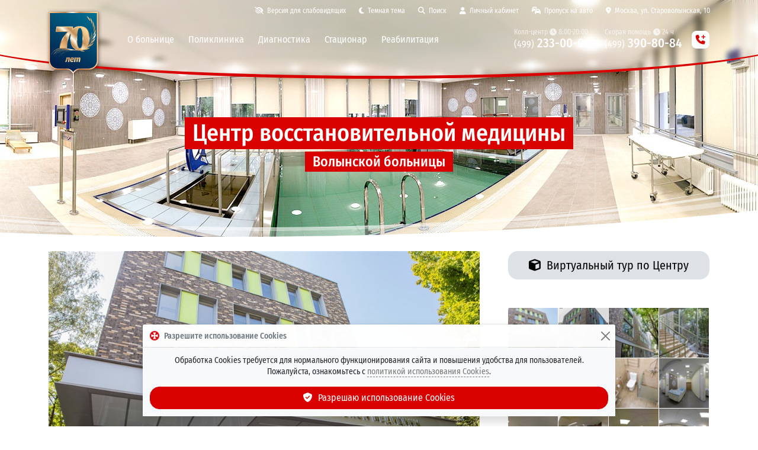

--- FILE ---
content_type: text/html; charset=utf-8
request_url: https://volynka.ru/Centers/Rehabilitation
body_size: 12656
content:
<!DOCTYPE html><html lang=ru class=site--theme-light><head><title>Центр восстановительной медицины Волынской больницы</title><meta charset=utf-8><meta name=viewport content="width=device-width, initial-scale=1"><meta name=apple-itunes-app content="app-id=645420399"><meta name=google-play-app content="app-id=com.volynka.android"><meta http-equiv=X-UA-Compatible content="IE=edge"><meta name=description content="Современные отечественные и зарубежные технологии реабилитации, применение высокотехнологичных методик и роботизированных тренажеров с функцией обратной биологической связи."><link rel=canonical href=https://volynka.ru/Rehabilitation><link rel=apple-touch-icon href=/images/favicon.png><link rel=icon type=image/png href=/images/favicon.png><link rel=stylesheet href="https://volynka.ru/css/bundles/common.min.css?v=Vsk05tsV_gcKAON2wvkltxI47H_9sJjMkkc4RkWz3B8"><link rel=stylesheet href="https://volynka.ru/css/bundles/site.min.css?v=d8LQM1ZrniA3r0rNyMBN2kVGocmYD5diBvlEhf9gWWA"><link rel=stylesheet href="https://volynka.ru/lib/cubeportfolio/css/cubeportfolio.min.css?v=sqAq8Y9A9i6TCmuu3iep0DV8ZjBD-QcmBt0ZCopzm00"><link rel=stylesheet href="https://volynka.ru/css/lib.cubeportfolio.min.css?v=gIh6Cg37_CjVCnwV7xy7iNHEifxaLSKXM2egbzYSYJk"></head><body><header><div class="main-menu main-menu--maximized main-menu--theme-transparent main-menu--backdrop fixed-top"><div class=container><div class="main-menu__topbar d-flex align-items-center justify-content-end"><a href=# onclick="Site.Utils.ToggleAccessibilityMode();return false" class="btn btn-link d-none d-lg-inline" title="Версия для слабовидящих" aria-label="Версия для слабовидящих"><i class="fas fa-low-vision"></i><span>Версия для слабовидящих</span></a> <a href=# onclick="Site.Utils.SetTheme('dark');return false" class="main-menu__theme-link btn btn-link" title="Темная тема"><i class="fas fa-moon"></i><span class="d-none d-md-inline">Темная тема</span></a> <a href=/Search class="btn btn-link"><i class="fas fa-search"></i><span>Поиск</span></a> <a href=/Patient class="_main-menu__patient-link btn btn-link"><i class="fas fa-user"></i><span class="d-inline d-md-none">Пациент</span><span class="d-none d-md-inline">Личный кабинет</span></a> <a href=/Pass/Car class="btn btn-link"><i class="fas fa-cars"></i><span class="d-inline d-md-none">Пропуск</span><span class="d-none d-md-inline">Пропуск на авто</span></a> <a href=/Contacts class="btn btn-link"><i class="fas fa-map-marker-alt"></i><span class="d-inline d-md-none">Адрес</span><span class="d-none d-md-inline">Москва, ул. Староволынская, 10</span></a></div><nav class="navbar navbar-expand-lg align-items-center"> <a href="/" class=main-menu__logo title="ФГБУ Клиническая больница №1 (Волынская)"><div class=main-menu__logo-images><img src=/images/modules/main-menu/logo.svg> <img src=/images/modules/main-menu/logo-70.svg></div></a><div class="main-menu__togglers d-flex align-items-center justify-content-end"><button class=navbar-toggler type=button onclick="location='tel:+74992330000';return false"> <span class="navbar-toggler-icon main-menu__phone-icon"></span> </button> <button class=navbar-toggler type=button data-bs-toggle=collapse data-bs-target=.main-menu__menu> <span class="navbar-toggler-icon main-menu__toggle-icon"></span> </button></div><div class="main-menu__menu collapse navbar-collapse"><div class="d-flex d-lg-none mb-3 justify-content-end"><button class=navbar-toggler type=button data-bs-toggle=collapse data-bs-target=.main-menu__menu> <i class="fas fa-times"></i> </button></div><div class="main-menu__sections navbar-nav me-auto"><div class=main-menu__section><span class=main-menu__section-link>О больнице</span><div class=main-menu__section-content><div class="main-menu__section-title text-center text-lg-start"><a href=/About>ФГБУ &laquo;Клиническая&nbsp;больница&nbsp;№1&raquo; (Волынская) Управления&nbsp;делами Президента&nbsp;РФ</a></div><div class=row><div class="main-menu__section-column col-lg-4"><a href=/About>О больнице</a> <a href=/Contacts><b>Контакты и схема проезда</b></a><hr><a href=/Departments>Отделения Волынской больницы</a> <a href=/Employees>Врачи и специалисты</a> <a href=/Employees/Administration>Администрация</a> <a href=/Equipment>Оборудование и технологии</a><hr><small class=text-v-muted>Специализированные Центры</small> <a href=/Centers/Ambulance><span class=main-menu__ambulance-link><span><i class="fas fa-siren-on"></i> Центр скорой медицинской помощи</span><i class=main-menu__ambulance-siren></i></span></a> <a href=/Centers/Cardio><i class="fas fa-heart-rate"></i> Центр сердечно-сосудистых заболеваний</a> <a href=/Centers/Rehabilitation><i class="fas fa-leaf"></i> Центр восстановительной медицины</a> <a href=/Centers/MensHealth><i class="fas fa-mars"></i> Центр мужского здоровья</a> <a href=/Centers/Sleep><i class="fas fa-bed-alt"></i> Центр медицины сна</a><hr><small class=text-v-muted>Услуги</small> <a href=/Services/Paid>Платные медицинские услуги</a> <a href=/Services/Price><i class="fas fa-coins"></i> Стоимость услуг (прейскурант)</a> <a href=/Services/Quotas>Бесплатные операции по квотам ВМП</a> <a href=/Services/Partners>Страховые компании (ДМС)</a><hr><small class=text-v-muted>Обратная связь</small> <a href=/Opinions/List>Отзывы пациентов</a> <a href=/ChiefComplaint>Отправить отзыв главному врачу</a> <a href=/Forms>Анкеты для пациентов</a></div><div class="main-menu__section-column col-lg-4"><hr class="d-block d-lg-none"><small class=text-v-muted>Онлайн-сервисы</small> <a href=/Patient><i class="fas fa-user"></i> <b>Личный кабинет пациента</b></a> <a href=/OnlineQuestions><i class="fas fa-user-md-chat"></i> <b>Онлайн-запрос на лечение в стационаре</b></a> <a href=/Pass/Car><i class="fas fa-cars"></i> <b>Заказ пропуска на автомобиль</b></a> <a href=/Notifications><i class="fas fa-bell-plus"></i> <b>Уведомления Max &bull; Telegram &bull; Push &bull; Email</b></a><hr><small class=text-v-muted>Полезная информация</small> <a href=/Articles>Статьи и новости</a> <a href=/Videos>Видео <small class=text-v-muted>(технологии, операции, интервью и др.)</small></a> <a href=/Memos>Памятки и полезная информация</a> <a href=/Diagnostics/Preparation>Подготовка к исследованиям</a> <a href=/Diseases>Что мы лечим (справочник заболеваний)</a><hr><small class=text-v-muted>Посмотреть / скачать</small> <a href=https://max.ru/id7729122063_gos target=_blank><i class="fas fa-comment"></i> Наш канал в Max</a> <a href=https://t.me/volynka_vestnik target=_blank><i class="fab fa-telegram"></i> Наш канал в Telegram</a> <a href=/Bulletin><i class="fas fa-newspaper"></i> Вестник Волынской больницы</a> <a href=/Tv><i class="fas fa-tv-retro"></i> Наш телеканал &mdash; прямая трансляция</a> <a href=/Spas><i class="fas fa-video"></i> Онлайн-трансляция из Храма</a> <a href=https://volynka.ru/Tour target=_blank><i class="fas fa-cube"></i> 3D-тур по больнице</a> <a href=/Contests><i class="fas fa-wreath"></i> Творческие конкурсы и выставки</a> <a href=/MobileApps><i class="fas fa-tablet-alt"></i> Мобильное приложение</a> <a href=/Oncology><i class="fas fa-book"></i> Образовательные модули по онкологии</a></div><div class="main-menu__section-column col-lg-4"><div class="mt-3 mt-lg-0 mb-3 text-small d-flex block-with-icon--template-shadow block-with-icon"><div class=flex-shrink-0><i class="block-with-icon__icon fas fa-fw fa-map-marker-alt"></i></div><div class="flex-grow-1 align-self-center"><div class="d-flex flex-column h-100"><h6 class="block-with-icon__title flex-shrink-1">Наш адрес</h6><div class="block-with-icon__content flex-grow-1"><div class="d-grid gap-3"><div><a href=/Contacts>г. Москва, ул. Староволынская, 10</a> <br>м. Славянский бульвар / м. Минская</div><div class="d-grid gap-3 phone-list"><div class="phone-list__group d-grid gap-2"><h6 class="phone-list__group-title m-0">Колл-центр</h6><div class="phone-list__phones d-grid gap-2"><div class=phone-list__phone><a href=tel:+74992330000>8 (499) 233-00-00</a>&nbsp; <span class="phone-list__schedule phone-list__schedule--block text-v-muted"><i class="fas fa-clock"></i> Пн-пт 8:00-20:00; сб-вс 9:00-15:00</span></div></div></div></div></div></div></div></div></div><small class=text-v-muted>Наши промо-сайты</small> <a href=/Promo/Pobeda80><i class="fas fa-wreath-laurel"></i> <b>80 лет Великой Победы!</b></a> <a href=/Promo/MensHealth><i class="fas fa-mars"></i> Центр мужского здоровья</a> <a href=/Promo/Endovascular><i class="fas fa-heart-rate"></i> Центр эндоваскулярной хирургии</a> <a href=/Promo/WeightLossSurgery><i class="fas fa-weight"></i> Хирургия ожирения</a> <a href=/Promo/Retina><i class="fas fa-eye"></i> Лечение заболеваний сетчатки</a><hr><small class=text-v-muted>Официальная информация</small> <a href=/Documents>Официальные документы</a> <a href=/Auctions>Информация о госзакупках и аукционах</a> <a href=/Labours>Охрана труда</a> <a href=/Employees/HonorBoard>Доска почёта</a><hr><small class=text-v-muted>Информация для специалистов</small> <a href=/OnlineConferences><i class="fas fa-projector"></i> <b>Онлайн видеоконференции</b></a> <a href=/Science>Научная работа</a> <a href=/Job>Вакансии</a></div></div></div></div><div class=main-menu__section><span class=main-menu__section-link>Поликлиника</span><div class=main-menu__section-content><div class="main-menu__section-title text-center text-lg-start"><a href=/Poly>Консультативно-диагностический центр</a></div><div class="row mb-lg-3"><div class="main-menu__section-column col-lg-3"><a href=/CheckUp><i class="fas fa-heart-circle-check"></i> <b>Программы Check-Up</b></a><hr><a href=/Poly/Sections/25>Аллерголог-иммунолог</a> <a href=/Poly/Sections/41>Бариатрический хирург</a> <a href=/Poly/Sections/71>Врач ЛФК</a> <a href=/Poly/Sections/1>Гастроэнтеролог</a> <a href=/Poly/Sections/45>Гематолог</a> <a href=/Poly/Sections/2>Гинеколог</a> <a href=/Poly/Sections/3>Дерматовенеролог-трихолог</a> <a href=/Poly/Sections/44>Дневной стационар</a> <a href=/Poly/Sections/4>Кардиолог</a> <a href=/Poly/Sections/30>Клинический фармаколог</a> <a href=/Poly/Sections/37>Колопроктолог</a> <a href=/Poly/Sections/58>Косметолог</a></div><div class="main-menu__section-column col-lg-3"><a href=/Poly/Sections/16>ЛОР</a> <a href=/Poly/Sections/12>Мануальный терапевт</a> <a href=/Poly/Sections/66>Нарколог</a> <a href=/Poly/Sections/5>Невролог</a> <a href=/Poly/Sections/6>Онколог</a> <a href=/Poly/Sections/15>Офтальмолог</a> <a href=/Poly/Sections/43>Пластический хирург</a> <a href=/Poly/Sections/29>Профпатолог</a> <a href=/Poly/Sections/27>Психиатр</a> <a href=/Poly/Sections/67>Пульмонолог</a> <a href=/Poly/Sections/26>Ревматолог</a> <a href=/Poly/Sections/72>Рефлексотерапевт</a> <a href=/Poly/Sections/69>Сердечно-сосудистый хирург</a> <a href=/Poly/Sections/73>Сомнолог</a></div><div class="main-menu__section-column col-lg-3"><a href=/Poly/Sections/50>Стоматолог</a> <a href=/Poly/Sections/8>Терапевт</a> <a href=/Poly/Sections/7>Травматолог-ортопед</a> <a href=/Poly/Sections/68>УЗИ</a> <a href=/Poly/Sections/9>Уролог</a> <a href=/Poly/Sections/51>Физиотерапевт</a> <a href=/Poly/Sections/39>Флеболог (ангиохирург)</a> <a href=/Poly/Sections/34>Фтизиатр</a> <a href=/Poly/Sections/10>Хирург</a> <a href=/Poly/Sections/38>Хирург-аритмолог</a> <a href=/Poly/Sections/35>Хирург-эндокринолог</a> <a href=/Poly/Sections/48>Центр мужского здоровья</a> <a href=/Poly/Sections/70>Челюстно-лицевой хирург</a> <a href=/Poly/Sections/11>Эндокринолог</a></div><div class="main-menu__section-column col-lg-3"><div class="d-grid gap-1 mt-4 mt-xl-0"><a href=/Poly/Reception class="btn btn-brand"><i class="fas fa-calendar-check"></i> Записаться на&nbsp;приём</a> <a href=/CheckUp class="btn btn-brand"><i class="fas fa-heart-circle-check"></i> Записаться на&nbsp;Check-Up</a></div><div class="d-grid gap-3 mt-4"><div class="text-small d-flex block-with-icon--template-shadow block-with-icon"><div class=flex-shrink-0><i class="block-with-icon__icon fas fa-fw fa-phone-square-alt"></i></div><div class="flex-grow-1 align-self-center"><div class="d-flex flex-column h-100"><div class="block-with-icon__content flex-grow-1"><div class="d-grid gap-3 phone-list"><div class="phone-list__group d-grid gap-2"><h6 class="phone-list__group-title m-0">Запись к&nbsp;врачу</h6><div class="phone-list__phones d-grid gap-2"><div class=phone-list__phone><a href=tel:+74992330000>8 (499) 233-00-00</a>&nbsp; <span class="phone-list__schedule phone-list__schedule--block text-v-muted"><i class="fas fa-clock"></i> Пн-пт 8:00-20:00; сб-вс 9:00-15:00</span></div></div></div></div></div></div></div></div><div class="text-small d-flex block-with-icon--template-shadow block-with-icon"><div class=flex-shrink-0><i class="block-with-icon__icon fas fa-fw fa-clock"></i></div><div class="flex-grow-1 align-self-center"><div class="d-flex flex-column h-100"><div class="block-with-icon__content flex-grow-1"><div>График&nbsp;работы поликлиники: <br><b>пн-сб — с 08:00 до 20:00</b> <br><b>вс — с 09:00 до 15:00</b></div><div class="mt-2 text-v-muted">График&nbsp;работы аптечного&nbsp;киоска: <br><b>пн-пт с 8:00 до 20:00</b></div></div></div></div></div></div></div></div></div></div><div class=main-menu__section><span class=main-menu__section-link>Диагностика</span><div class=main-menu__section-content><div class="main-menu__section-title text-center text-lg-start"><a href=/Diagnostics>Все виды диагностических исследований</a></div><div class="row mb-lg-3"><div class="main-menu__section-column col-lg-4"><small class=text-v-muted>Лабораторная диагностика</small> <a href=/Diagnostics/List/44><b>Клинико-диагностическая лаборатория</b> <small class=text-v-muted>(анализы)</small></a> <a href=/Diagnostics/List/47>Патанатомия <small class=text-v-muted>(гистология)</small></a><hr><small class=text-v-muted>Лучевая диагностика</small> <a href=/Diagnostics/List/35><b>Отделение лучевой диагностики</b></a> <a href=/Diagnostics/Details/9>МРТ <small class=text-v-muted>(магнитно-резонансная томография)</small></a> <a href=/Diagnostics/Details/178>МР-маммография</a> <a href=/Diagnostics/Details/12>МР-ангиография</a> <a href=/Diagnostics/Details/10>МСКТ <small class=text-v-muted>(компьютерная томография)</small></a> <a href=/Diagnostics/Details/98>Маммография</a> <a href=/Diagnostics/Details/98>Рентгенография</a> <a href=/Diagnostics/Details/97>Остеоденситометрия</a> <a href=/Diagnostics/Details/53>Сцинтиграфия</a><hr><small class=text-v-muted>Ультразвуковая диагностика</small> <a href=/Diagnostics/List/110><b>Отделение ультразвуковой диагностики</b></a> <a href=/Diagnostics/Details/13>УЗИ <small class=text-v-muted>(желез, сердца, сосудов, тканей и др.)</small></a> <a href=/Diagnostics/Details/229>Гистосканинг</a> <a href=/Diagnostics/Details/219>Соноэластография</a></div><div class="main-menu__section-column col-lg-5"><hr class="d-block d-lg-none"><small class=text-v-muted>Функциональная диагностика</small> <a href=/Diagnostics/List/31><b>Отделение функциональной диагностики</b></a> <a href="/Diagnostics/List/31#Исследования сердечно-сосудистой системы">Сердечно-сосудистая система <small class=text-v-muted>(ЭКГ, ЭХОКГ, ЧПЭС и др.)</small></a> <a href="/Diagnostics/List/31#Исследования дыхательной системы">Дыхательная система <small class=text-v-muted>(спирография, бодиплетизмография и др.)</small></a> <a href="/Diagnostics/List/31#Исследования нервной системы">Нервная система <small class=text-v-muted>(ЭМГ, ЭЭГ, НЭК и др.)</small></a><hr><small class=text-v-muted>Эндоскопическая диагностика</small> <a href=/Diagnostics/List/38><b>Эндоскопическое отделение</b></a> <a href=/Diagnostics/Details/38>Бронхоскопия</a> <a href=/Diagnostics/Details/37>Колоноскопия</a> <a href=/Diagnostics/Details/36>ЭГДС</a> <a href=/Diagnostics/Details/39>ЭРХПГ</a><hr><small class=text-v-muted>Диагностика нарушений сна</small> <a href=/Diagnostics/List/183><b>Сомнологический центр</b></a> <a href=/Diagnostics/Details/285>Полисомнография</a> <a href=/Diagnostics/Details/119>Кардио-респираторный мониторинг</a> <a href=/Diagnostics/Details/102>Пульсоксиметрия</a> <a href=/Diagnostics/Details/297>Множественный тест латенции ко сну</a> <a href=/Diagnostics/Details/298>Исследование по протоколу Split Night</a></div><div class="main-menu__section-column col-lg-3"><div class="d-grid gap-3 mt-1"><div class="text-small d-flex block-with-icon--template-shadow block-with-icon"><div class=flex-shrink-0><i class="block-with-icon__icon fas fa-fw fa-phone-square-alt"></i></div><div class="flex-grow-1 align-self-center"><div class="d-flex flex-column h-100"><div class="block-with-icon__content flex-grow-1"><div class="d-grid gap-3 phone-list"><div class="phone-list__group d-grid gap-2"><h6 class="phone-list__group-title m-0">Запись на&nbsp;исследования</h6><div class="phone-list__phones d-grid gap-2"><div class=phone-list__phone><a href=tel:+74992330000>8 (499) 233-00-00</a>&nbsp; <span class="phone-list__schedule phone-list__schedule--block text-v-muted"><i class="fas fa-clock"></i> Пн-пт 8:00-20:00; сб-вс 9:00-15:00</span></div></div></div></div></div></div></div></div><div class="text-small d-flex block-with-icon--template-shadow block-with-icon"><div class=flex-shrink-0><i class="block-with-icon__icon fas fa-fw fa-calendar-check"></i></div><div class="flex-grow-1 align-self-center"><div class="d-flex flex-column h-100"><div class="block-with-icon__content flex-grow-1"><h6>Онлайн-запись на&nbsp;сопутствующие услуги</h6><div class=main-menu__related-links><a href="/Poly/Reception?addDiagnosticId=268">Сдать анализы/кровь</a> <a href="/Poly/Reception?addDiagnosticId=270">Получить результаты исследований</a> <a href="/Poly/Reception?addDiagnosticId=269">Снять электрокардиограмму (ЭКГ)</a> <a href="/Poly/Reception?addDiagnosticId=271">Сделать инъекцию</a></div></div></div></div></div></div><a href=/Diagnostics/Preparation>Подготовка к исследованиям</a><hr><small class="text-v-muted mt-1">Другие виды исследований</small> <a href=/Diagnostics/List/40>ЛОР <small class=text-v-muted>(ухо, горло, нос)</small></a> <a href=/Diagnostics/List/34>Урология <small class=text-v-muted>(мочеполовая система)</small></a> <a href=/Centers/MensHealth>Центр мужского здоровья</a> <a href=/Diagnostics/List/20>Эндоваскулярная диагностика</a> <a href=/CheckUp><i class="fas fa-heart-circle-check"></i> <b>Программы Check-Up</b></a></div></div></div></div><div class=main-menu__section><span class=main-menu__section-link>Стационар</span><div class=main-menu__section-content><div class="row mb-lg-3"><div class="main-menu__section-column col-lg-4"><div class="main-menu__section-title text-center text-lg-start"><a href=/Hospital#category-1>Отделения хирургического&nbsp;профиля</a></div><a href=/Departments/Details/12>Абдоминальная и торакальная хирургия</a> <a href=/Departments/Details/33>Анестезиология и реанимация</a> <a href=/Departments/Details/17>Гинекология</a> <a href=/Departments/Details/40>ЛОР и челюстно-лицевая хирургия</a> <a href=/Departments/Details/2>Нейрохирургия</a> <a href=/Departments/Details/90>Онкология</a> <a href=/Departments/Details/86>Офтальмохирургия</a> <a href=/Departments/Details/88>Реконструктивно-пластическая хирургия</a> <a href=/Departments/Details/20>Рентгенохирургия</a> <a href=/Departments/Details/22>Стоматология</a> <a href=/Departments/Details/15>Сосудистая и эндокринная хирургия</a> <a href=/Departments/Details/25>Травматология и ортопедия</a> <a href=/Departments/Details/113>Травматология и реабилитация</a> <a href=/Departments/Details/34>Урология</a> <a href=/Departments/Details/49>Хирургические инфекции</a> <a href=/Departments/Details/38>Эндоскопия</a></div><div class="main-menu__section-column col-lg-4"><div class="main-menu__section-title text-center text-lg-start"><a href=/Hospital#category-2>Отделения терапевтического&nbsp;профиля</a></div><a href=/Departments/Details/8>Неврология</a> <a href=/Departments/Details/37>Неврология ОНМК <small class=text-v-muted>(инсульты и др.)</small></a> <a href=/Departments/Details/114>Неврологическая реабилитация</a><hr><a href=/Departments/Details/26>1-я кардиология</a> <a href=/Departments/Details/153>2-я кардиология</a> <a href=/Departments/Details/29>Кардиореанимация <small class=text-v-muted>(острые состояния)</small></a><hr><a href=/Departments/Details/179>1-я терапия</a> <a href=/Departments/Details/180>2-я терапия</a> <a href=/Departments/Details/183>Сомнология</a> <a href=/Departments/Details/32>Детоксикация <small class=text-v-muted>(диализ, плазмаферез и др.)</small></a> <a href=/Departments/Details/39>Физиотерапия и ЛФК</a><hr><a href=/Departments/Details/42>Стационарное отделение СМП</a></div><div class="main-menu__section-column col-lg-4"><div class="d-grid gap-3 mt-3 mt-xl-5"><div class="text-small d-flex block-with-icon--template-shadow block-with-icon"><div class=flex-shrink-0><i class="block-with-icon__icon fas fa-fw fa-siren-on"></i></div><div class="flex-grow-1 align-self-center"><div class="d-flex flex-column h-100"><div class="block-with-icon__content flex-grow-1"><h6><a href=/Centers/Ambulance>Скорая <span class="d-lg-none d-xl-inline">медицинская</span> помощь</a></h6><div class=mb-2>Оказание медицинской помощи на&nbsp;дому, плановая и&nbsp;экстренная госпитализация, межбольничные перевозки, доставка выписанных пациентов домой.</div><div class="d-grid gap-3 phone-list"><div class="phone-list__group d-grid gap-2"><div class="phone-list__phones d-grid gap-2"><div class=phone-list__phone><a href=tel:+74993908084>8 (499) 390-80-84</a>&nbsp; <span class="phone-list__schedule phone-list__schedule--inline text-v-muted"><i class="fas fa-clock"></i> 24 часа</span></div><div class=phone-list__phone><a href=tel:+74954410000>8 (495) 441-00-00</a>&nbsp; <span class="phone-list__schedule phone-list__schedule--inline text-v-muted"><i class="fas fa-clock"></i> 24 часа</span></div></div></div></div></div></div></div></div><div class="text-small d-flex block-with-icon--template-shadow block-with-icon"><div class=flex-shrink-0><i class="block-with-icon__icon fas fa-fw fa-hospital-alt"></i></div><div class="flex-grow-1 align-self-center"><div class="d-flex flex-column h-100"><div class="block-with-icon__content flex-grow-1"><h6>Госпитализация</h6><div class=mb-2>Организация плановой госпитализации в&nbsp;стационар.</div><div class="d-grid gap-3 phone-list"><div class="phone-list__group d-grid gap-2"><div class="phone-list__phones d-grid gap-2"><div class=phone-list__phone><a href=tel:+74952310000>8 (495) 231-00-00</a>&nbsp; <span class="phone-list__schedule phone-list__schedule--inline text-v-muted"><i class="fas fa-clock"></i> 24 часа</span></div><div class=phone-list__phone><a href=tel:+74954426757>8 (495) 442-67-57</a>&nbsp; <span class="phone-list__schedule phone-list__schedule--inline text-v-muted"><i class="fas fa-clock"></i> Пн-пт 8:30-17:00</span></div></div></div></div></div></div></div></div><div class="text-small d-flex block-with-icon--template-shadow block-with-icon"><div class=flex-shrink-0><i class="block-with-icon__icon fas fa-fw fa-user-md-chat"></i></div><div class="flex-grow-1 align-self-center"><div class="d-flex flex-column h-100"><div class="block-with-icon__content flex-grow-1"><h6><a href=/OnlineQuestions>Онлайн-запрос на&nbsp;лечение в&nbsp;стационаре</a></h6><div>Быстрый способ получить предварительное решение о&nbsp;возможности стационарного лечения.</div></div></div></div></div></div></div></div></div></div><div class=main-menu__section><span class=main-menu__section-link>Реабилитация</span><div class=main-menu__section-content><div class="main-menu__section-title text-center text-lg-start"><a href=/Centers/Rehabilitation>Центр восстановительной медицины</a></div><div class="row mb-lg-3"><div class="main-menu__section-column col-lg-4"><small class=text-v-muted>Реабилитационные отделения</small> <a href=/Departments/Details/114>Неврологической реабилитации</a> <a href=/Departments/Details/113>Травматологической реабилитации</a> <a href=/Departments/Details/8>Неврологическое</a> <a href=/Departments/Details/26>1-е кардиологическое</a> <a href=/Departments/Details/153>2-е кардиологическое</a> <a href=/Departments/Details/39>Физиотерапевтическое и ЛФК</a></div><div class="main-menu__section-column col-lg-4"><small class=text-v-muted>Технологии</small> <a href=/Equipment/Details/371>Бассейн для гидрокинезотерапии</a> <a href=/Equipment/Details/372>SPA-капсула</a> <a href=/Equipment/Details/373>Лечебные ванны</a> <a href=/Equipment/List/39#section-136>Залы роботизированной терапии</a></div><div class="main-menu__section-column col-lg-4"><div data-bs-ride=carousel class="carousel slide mb-3"><div class=carousel-inner role=listbox><div class="carousel-item active"><img src=/images/modules/main-menu/rehabilitation-carousel-1.jpg class=img-fluid></div><div class=carousel-item><img src=/images/modules/main-menu/rehabilitation-carousel-2.jpg class=img-fluid></div><div class=carousel-item><img src=/images/modules/main-menu/rehabilitation-carousel-3.jpg class=img-fluid></div></div></div><a href="https://volynka.ru/Tour?startScene=pano6291" target=_blank>3D-тур по Центру &nbsp;<i class="fas fa-external-link"></i></a></div></div></div></div></div><hr class=d-lg-none style=color:white><div class="main-menu__phones row align-items-center justify-content-end"><div class="main-menu__phone col-12 col-lg-auto my-1 my-lg-0 text-center text-lg-start"><span class=main-menu__phone-title>Колл-центр <i class="fas fa-clock"></i> 8:00-20:00</span> <br><a href=tel:+74992330000 class=main-menu__phone-number title="Пн-пт 8:00-20:00; сб-вс 9:00-15:00"><span class=prefix>(499)</span> 233-00-00</a></div><div class="main-menu__phone col-12 col-lg-auto my-1 my-lg-0 text-center text-lg-start"><span class=main-menu__phone-title>Скорая помощь <i class="fas fa-clock"></i> 24 ч</span> <br><a href=tel:+74993908084 class=main-menu__phone-number title="Круглосуточно, без выходных"><span class=prefix>(499)</span> 390-80-84</a></div><div class="main-menu__phone col-12 col-lg-auto my-1 my-lg-0 d-md-none text-center text-lg-start"><span class=main-menu__phone-title>Скорая помощь <i class="fas fa-clock"></i> 24 ч</span> <br><a href=tel:+74954410000 class=main-menu__phone-number title="Круглосуточно, без выходных"><span class=prefix>(495)</span> 441-00-00</a></div><div class="main-menu__phone col-12 col-lg-auto my-1 my-lg-0 d-lg-none d-xl-none d-xxl-block text-center text-lg-start"><span class=main-menu__phone-title>Платная госпитализация <i class="fas fa-clock"></i> 24 ч</span> <br><a href=tel:+74952310000 class=main-menu__phone-number title="Круглосуточно, без выходных"><span class=prefix>(495)</span> 231-00-00</a></div><div class="main-menu__phone col-12 col-lg-auto my-1 my-lg-0 d-md-none text-center text-lg-start"><span class=main-menu__phone-title>Платная госпитализация <i class="fas fa-clock"></i> 8:30-17:00</span> <br><a href=tel:+74954426757 class=main-menu__phone-number title="Пн-пт 8:30-17:00"><span class=prefix>(495)</span> 442-67-57</a></div></div><div class="d-none d-lg-block ms-3"><div class=main-menu__phones-more><i class="fas fa-phone-plus"></i></div></div></div></nav></div></div><div class="page-header page-header--layout-backgroundImage"><div class=page-header__content><div class=container><div class=page-header__title-wrapper><div class=page-header__title-container><h1 class=page-header__parallax--1><span>Центр восстановительной медицины</span></h1><br><h4 class=page-header__parallax--2><span>Волынской больницы</span></h4></div></div></div></div><div class="page-header__bg-line page-header__bg-line--1"></div><div class="page-header__bg-line page-header__bg-line--2"></div><div class="page-header__bg-line page-header__bg-line--3"></div><div class=page-header__bg style=background-image:url(/images/pages/rehabilitation/index/cover.jpg)></div></div></header><div class="container mt-4"><div class="row gx-lg-5 gy-3"><div id=content class=col-lg-8><div id=rehabilitation-index><img class="mb-4 img-fluid main-image" src="/_r/i/1/1/f/f/9/articles_3036.jpg?width=1000&amp;height=600&amp;rmode=Max"><div class=block-html><p>Реабилитационное направление ФГБУ &laquo;Клиническая больница №1&raquo; (Волынская) развивается более 20 лет и опирается на комплексные стратегии диагностики и восстановительного лечения, позволяющие провести наиболее полное обследование пациента и предложить строго индивидуальную программу реабилитации с постоянным контролем ее эффективности.</p><p>В работу больницы интегрированы современные отечественные и зарубежные технологии реабилитации, позволяющие в максимально короткие сроки и с оптимальным клиническим эффектом проводить лечение большого спектра заболеваний.</p><p>Сочетание традиционных и высокотехнологичных методик реабилитации, применение роботизированных тренажеров с функцией обратной биологической связи позволяет качественно улучшить восстановительный процесс.</p><h3>Новый центр восстановительной медицины</h3><p>Это комплекс инновационных технологий, объединяющий стационарные отделения на 50 коек и лечебно-диагностические кабинеты. Центр восстановительной медицины ориентирован на широкое применение методов конверсионной физиотерапии и достижений космической медицины, лечебной физкультуры и бальнеологии (рапа, лечебный бассейн с изменяемой глубиной, подводные тренажеры, локомат).</p><p>Замкнутый цикл лечения и реабилитации, в том числе с применением высокотехнологичных аппаратных методик, направлен на восстановление больных с нарушением мозгового кровообращения, длительными обострениями дорсопатии, после нейрохирургических операций, а также пациентов травматолого-ортопедического и кардиологического профилей.</p><h3>Реабилитация широкого спектра заболеваний:</h3><ul><li>Расстройства центральной и&nbsp;периферической нервной системы, в&nbsp;т.ч.&nbsp;мозговой&nbsp;инсульт;</li><li>Заболевания позвоночника, включая грыжи межпозвонковых дисков и&nbsp;их осложнения, а&nbsp;также последствия операционных вмешательств на&nbsp;позвоночнике;</li><li>Последствия черепно-мозговых травм и&nbsp;операций на&nbsp;головном&nbsp;мозге;</li><li>Сердечно-сосудистые заболевания, в&nbsp;т.ч.&nbsp;инфаркт миокарда и&nbsp;нарушения сердечного&nbsp;ритма;</li><li>Заболевания суставов;</li><li>Болезни репродуктивных органов.</li></ul><h3>Современные стратегии реабилитации в Волынской больнице &mdash; это экспресс-диагностика и ранняя реабилитация</h3><ul><li>медикаментозная терапия;</li><li>роботизированые технологии лечебной гимнастики и механотерапии;</li><li>современные методы конверсионной физиотерапии и космической медицины;</li><li>методы рациональной и суггестивной психологии;</li><li>методы бытовой адаптации;</li><li>методы социальной адаптации.</li></ul><p>Проводится комплексная система мер, направленная на:</p><ul><li>улучшение качества жизни пациента;</li><li>восстановление нарушенных в результате болезни функций человеческого организма;</li><li>приспособления к самообслуживанию в соответствии с новыми, возникшими в результате заболевания, условиями жизни.</li></ul><p>Реабилитационные мероприятия на уровне европейских стандартов на самом современном оборудовании начинаются уже на ранней острой стадии заболевания и продолжаются в восстановительный период, во время которого на первый план выходят немедикаментозные методы коррекции функционального дефицита.</p><h3>Лучшие специалисты и новейшие технологии</h3><p>В Волынской больнице собраны настоящие энтузиасты своего дела. Постоянное повышение своего мастерства в ведущих клиниках России и за рубежом, научные изыскания и внедрение инноваций, участие в специализированных конференциях и конгрессах позволяют поддерживать высокую профессиональную квалификацию на уровне международных стандартов.</p><p>В работу Волынской больницы интегрированы современные отечественные и зарубежные технологии реабилитации, позволяющие в максимально короткие сроки и с оптимальным клиническим эффектом проводить лечение самых различных заболеваний. Сочетание традиционных и высокотехнологичных методик реабилитации, роботизированных тренажеров с функцией обратной биологической связи позволяет качественно улучшить реабилитационный процесс. Проводится постоянная работа по расширению применяемых реабилитационных мероприятий.</p></div></div></div><div class=col-lg-4><div class="d-grid gap-5"><div class=d-grid><a href="https://volynka.ru/Tour?startScene=pano6291" target=_blank class="btn btn-secondary btn-lg"><i class="fas fa-cube"></i> Виртуальный тур по Центру</a></div><div style=min-width:80px class=image-gallery><div class="image-gallery__list image-gallery__list--template-grid"><div class="image-gallery__item cbp-item"><a class="cbp-caption cbp-lightbox" data-title="" href="/_r/i/1/1/f/f/9/articles_3036.jpg?width=1200&amp;height=1200&amp;rmode=Max"><div class=cbp-caption-defaultWrap><img src="/_r/i/1/1/f/f/9/articles_3036.jpg?width=80&amp;height=80&amp;rmode=Crop"></img></div></a></div><div class="image-gallery__item cbp-item"><a class="cbp-caption cbp-lightbox" data-title="" href="/_r/i/c/3/6/c/1/articles_3042.jpg?width=1200&amp;height=1200&amp;rmode=Max"><div class=cbp-caption-defaultWrap><img src="/_r/i/c/3/6/c/1/articles_3042.jpg?width=80&amp;height=80&amp;rmode=Crop"></img></div></a></div><div class="image-gallery__item cbp-item"><a class="cbp-caption cbp-lightbox" data-title="" href="/_r/i/f/f/5/3/0/articles_3037.jpg?width=1200&amp;height=1200&amp;rmode=Max"><div class=cbp-caption-defaultWrap><img src="/_r/i/f/f/5/3/0/articles_3037.jpg?width=80&amp;height=80&amp;rmode=Crop"></img></div></a></div><div class="image-gallery__item cbp-item"><a class="cbp-caption cbp-lightbox" data-title="" href="/_r/i/1/5/4/1/8/articles_3038.jpg?width=1200&amp;height=1200&amp;rmode=Max"><div class=cbp-caption-defaultWrap><img src="/_r/i/1/5/4/1/8/articles_3038.jpg?width=80&amp;height=80&amp;rmode=Crop"></img></div></a></div><div class="image-gallery__item cbp-item"><a class="cbp-caption cbp-lightbox" data-title="" href="/_r/i/e/9/3/e/2/articles_3041.jpg?width=1200&amp;height=1200&amp;rmode=Max"><div class=cbp-caption-defaultWrap><img src="/_r/i/e/9/3/e/2/articles_3041.jpg?width=80&amp;height=80&amp;rmode=Crop"></img></div></a></div><div class="image-gallery__item cbp-item"><a class="cbp-caption cbp-lightbox" data-title="" href="/_r/i/9/4/8/a/f/articles_3040.jpg?width=1200&amp;height=1200&amp;rmode=Max"><div class=cbp-caption-defaultWrap><img src="/_r/i/9/4/8/a/f/articles_3040.jpg?width=80&amp;height=80&amp;rmode=Crop"></img></div></a></div><div class="image-gallery__item cbp-item"><a class="cbp-caption cbp-lightbox" data-title="" href="/_r/i/e/a/8/e/3/articles_3039.jpg?width=1200&amp;height=1200&amp;rmode=Max"><div class=cbp-caption-defaultWrap><img src="/_r/i/e/a/8/e/3/articles_3039.jpg?width=80&amp;height=80&amp;rmode=Crop"></img></div></a></div><div class="image-gallery__item cbp-item"><a class="cbp-caption cbp-lightbox" data-title="" href="/_r/i/7/9/1/3/c/articles_3043.jpg?width=1200&amp;height=1200&amp;rmode=Max"><div class=cbp-caption-defaultWrap><img src="/_r/i/7/9/1/3/c/articles_3043.jpg?width=80&amp;height=80&amp;rmode=Crop"></img></div></a></div><div class="image-gallery__item cbp-item"><a class="cbp-caption cbp-lightbox" data-title="" href="/_r/i/f/f/a/a/2/articles_3044.jpg?width=1200&amp;height=1200&amp;rmode=Max"><div class=cbp-caption-defaultWrap><img src="/_r/i/f/f/a/a/2/articles_3044.jpg?width=80&amp;height=80&amp;rmode=Crop"></img></div></a></div><div class="image-gallery__item cbp-item"><a class="cbp-caption cbp-lightbox" data-title="" href="/_r/i/4/7/a/b/6/articles_3045.jpg?width=1200&amp;height=1200&amp;rmode=Max"><div class=cbp-caption-defaultWrap><img src="/_r/i/4/7/a/b/6/articles_3045.jpg?width=80&amp;height=80&amp;rmode=Crop"></img></div></a></div><div class="image-gallery__item cbp-item"><a class="cbp-caption cbp-lightbox" data-title="" href="/_r/i/6/9/a/7/4/articles_3046.jpg?width=1200&amp;height=1200&amp;rmode=Max"><div class=cbp-caption-defaultWrap><img src="/_r/i/6/9/a/7/4/articles_3046.jpg?width=80&amp;height=80&amp;rmode=Crop"></img></div></a></div><div class="image-gallery__item cbp-item"><a class="cbp-caption cbp-lightbox" data-title="" href="/_r/i/7/7/e/c/5/articles_3047.jpg?width=1200&amp;height=1200&amp;rmode=Max"><div class=cbp-caption-defaultWrap><img src="/_r/i/7/7/e/c/5/articles_3047.jpg?width=80&amp;height=80&amp;rmode=Crop"></img></div></a></div><div class="image-gallery__item cbp-item"><a class="cbp-caption cbp-lightbox" data-title="" href="/_r/i/4/5/d/e/8/articles_3048.jpg?width=1200&amp;height=1200&amp;rmode=Max"><div class=cbp-caption-defaultWrap><img src="/_r/i/4/5/d/e/8/articles_3048.jpg?width=80&amp;height=80&amp;rmode=Crop"></img></div></a></div><div class="image-gallery__item cbp-item"><a class="cbp-caption cbp-lightbox" data-title="" href="/_r/i/3/1/0/f/e/articles_3049.jpg?width=1200&amp;height=1200&amp;rmode=Max"><div class=cbp-caption-defaultWrap><img src="/_r/i/3/1/0/f/e/articles_3049.jpg?width=80&amp;height=80&amp;rmode=Crop"></img></div></a></div><div class="image-gallery__item cbp-item"><a class="cbp-caption cbp-lightbox" data-title="" href="/_r/i/3/3/0/7/6/articles_3050.jpg?width=1200&amp;height=1200&amp;rmode=Max"><div class=cbp-caption-defaultWrap><img src="/_r/i/3/3/0/7/6/articles_3050.jpg?width=80&amp;height=80&amp;rmode=Crop"></img></div></a></div><div class="image-gallery__item cbp-item"><a class="cbp-caption cbp-lightbox" data-title="" href="/_r/i/8/2/2/a/d/articles_3051.jpg?width=1200&amp;height=1200&amp;rmode=Max"><div class=cbp-caption-defaultWrap><img src="/_r/i/8/2/2/a/d/articles_3051.jpg?width=80&amp;height=80&amp;rmode=Crop"></img></div></a></div><div class="image-gallery__item cbp-item"><a class="cbp-caption cbp-lightbox" data-title="" href="/_r/i/4/b/2/4/2/articles_3052.jpg?width=1200&amp;height=1200&amp;rmode=Max"><div class=cbp-caption-defaultWrap><img src="/_r/i/4/b/2/4/2/articles_3052.jpg?width=80&amp;height=80&amp;rmode=Crop"></img></div></a></div><div class="image-gallery__item cbp-item"><a class="cbp-caption cbp-lightbox" data-title="" href="/_r/i/b/5/d/4/a/articles_3053.jpg?width=1200&amp;height=1200&amp;rmode=Max"><div class=cbp-caption-defaultWrap><img src="/_r/i/b/5/d/4/a/articles_3053.jpg?width=80&amp;height=80&amp;rmode=Crop"></img></div></a></div></div></div><div class="d-flex block-with-icon--template-shadow block-with-icon"><div class=flex-shrink-0><i class="block-with-icon__icon fas fa-fw fa-hospital"></i></div><div class="flex-grow-1 align-self-center"><div class="d-flex flex-column h-100"><div class="block-with-icon__content flex-grow-1"><div class=extra-container><h5 class="extra-container__title mb-3">Профильные отделения</h5><div class="extra-container__subtitle text-small text-v-muted mb-3">Реабилитационные мероприятия проводятся&nbsp;в&nbsp;следующих отделениях:</div><div class="entity-list--list-template-list entity-list--item-template-imageBullet entity-list"><div class="d-grid gap-3"><div class="entity-list__item align-items-center d-flex"><div class=flex-shrink-0><a href=/Departments/Details/26><img src="/_r/i/8/6/c/1/1/c3d718ab.jpg?width=40&amp;height=40&amp;rmode=Crop" class="image entity-list__item-image rounded-circle" alt="1-е кардиологическое отделение" style=width:40px;height:40px></img></a></div><div class="flex-grow-1 ms-3"><a class=entity-list__item-title href=/Departments/Details/26>1-е кардиологическое отделение</a></div></div><div class="entity-list__item align-items-center d-flex"><div class=flex-shrink-0><a href=/Departments/Details/8><img src="/_r/i/c/6/c/6/e/departments_184.jpg?width=40&amp;height=40&amp;rmode=Crop" class="image entity-list__item-image rounded-circle" alt="Неврологическое отделение" style=width:40px;height:40px></img></a></div><div class="flex-grow-1 ms-3"><a class=entity-list__item-title href=/Departments/Details/8>Неврологическое отделение</a></div></div><div class="entity-list__item align-items-center d-flex"><div class=flex-shrink-0><a href=/Departments/Details/114><img src="/_r/i/1/f/b/5/5/f3ba73ed.jpg?width=40&amp;height=40&amp;rmode=Crop" class="image entity-list__item-image rounded-circle" alt="Неврологическое отделение с палатами реабилитации больных с нарушением функции центральной нервной системы" style=width:40px;height:40px></img></a></div><div class="flex-grow-1 ms-3"><a class=entity-list__item-title href=/Departments/Details/114>Неврологическое отделение с палатами реабилитации больных с нарушением функции центральной нервной системы</a></div></div><div class="entity-list__item align-items-center d-flex"><div class=flex-shrink-0><a href=/Departments/Details/113><img src="/_r/i/d/6/e/f/9/departments_690.jpg?width=40&amp;height=40&amp;rmode=Crop" class="image entity-list__item-image rounded-circle" alt="Отделение травматологии и ортопедии с палатами медицинской реабилитации пациентов с нарушением функции периферической нервной системы и опорно-двигательного аппарата" style=width:40px;height:40px></img></a></div><div class="flex-grow-1 ms-3"><a class=entity-list__item-title href=/Departments/Details/113>Отделение травматологии и ортопедии с палатами медицинской реабилитации пациентов с нарушением функции периферической нервной системы и опорно-двигательного аппарата</a></div></div><div class="entity-list__item align-items-center d-flex"><div class=flex-shrink-0><a href=/Departments/Details/39><img src="/_r/i/2/e/0/4/1/ky1szpds.jpg?width=40&amp;height=40&amp;rmode=Crop" class="image entity-list__item-image rounded-circle" alt="Физиотерапевтическое отделение и лечебной физкультуры" style=width:40px;height:40px></img></a></div><div class="flex-grow-1 ms-3"><a class=entity-list__item-title href=/Departments/Details/39>Физиотерапевтическое отделение и лечебной физкультуры</a></div></div></div></div></div></div></div></div></div></div></div></div></div><footer><div class="page-footer mt-5"><div class="container py-5"><div class="row gx-lg-5 justify-content-between"><div class=col-lg-8><div class=mb-5><div style=margin-left:3px>Новости&nbsp;больницы, видео, интервью, статьи и&nbsp;другая полезная&nbsp;информация:</div><div class=display-6>Подписывайтесь на&nbsp;наш канал в&nbsp;<a href=https://max.ru/id7729122063_gos target=_blank class=text-nowrap>Max</a> и&nbsp;<a href=https://t.me/volynka_vestnik target=_blank class=text-nowrap>Telegram</a>!</div></div><div class=d-flex><div class="flex-shrink-0 me-5 d-none d-lg-block"><img src=/images/logo.svg style=width:60px></div><div class=flex-grow-1><div class="d-grid gap-3"><div><b>г.&nbsp;Москва, ул.&nbsp;Староволынская, д.&nbsp;10</b> <small>(<a href=/Contacts>схема проезда</a>)</small> <br>м.&nbsp;Славянский бульвар&nbsp;/ м.&nbsp;Минская</div><div class=text-v-muted><small>&#xA9; 2024 - ФГБУ &#xAB;Клиническая больница &#x2116;1&#xBB; (Волынская) Управления делами Президента РФ. Использование материалов разрешается только при условии указания ссылки на сайт volynka.ru Сайт носит исключительно информационный характер и ни при каких условиях не является публичной офертой, определяемой положениями статьи 437 (п.2) ГК РФ. Лицензия Л041-00110-77/00553430 от 31.03.2020. Выдана Федеральной службой по надзору в сфере здравоохранения. Без ограничения срока действия.</small></div><div><div class="btn-group btn-group-sm"><a class="btn btn-secondary" href=/About>О больнице</a> <a class="btn btn-secondary" href=/SiteMap>Карта сайта</a> <a class="btn btn-secondary" href=/Documents><span class="d-none d-sm-inline">Официальные документы</span><span class="d-inline d-sm-none">Офиц. док-ты</span></a></div><noindex> <a href="https://translate.yandex.ru/translate?url=http%3A%2F%2Fvolynka.ru%2F&amp;lang=ru-en" target=_blank class="btn btn-sm btn-link"><img src=/images/modules/page-footer/en-btn.png style=margin-top:-2px>&nbsp; <span class="d-none d-sm-inline">English</span><span class="d-inline d-sm-none">EN</span></a> </noindex></div><div class="row gx-md-5 mt-lg-3"><div class=col-auto><div class="text-v-muted text-small">Наши каналы:</div><div class="mt-1 lead"><a href=https://max.ru/id7729122063_gos target=_blank class=me-2><b>Max</b></a> <a href=https://t.me/volynka_vestnik target=_blank class=me-2><b>Telegram</b></a> <a href=https://vk.com/volynskayakb target=_blank class=me-2><b>VK</b></a></div></div><div class=col><div class="text-v-muted text-small">Онлайн-оплата через <a class=text-nowrap href=/Patient>личный кабинет пациента</a>:</div><div class=mt-1><img src=/images/modules/page-footer/pay-logos.png?v2 alt="Мы принимаем: Visa, MasterCard, МИР, Apple Pay, Google Pay, Samsung Pay" class=img-fluid></div></div></div><div class="mt-2 mt-lg-3"><a href=# onclick="Site.Utils.ToggleAccessibilityMode();return false" class=lead><i class="fas fa-low-vision me-2" title="Версия для слабовидящих" aria-label="Версия для слабовидящих"></i><span>Версия для слабовидящих</span></a></div></div></div></div></div><div class=col-lg-3><hr class="d-block d-lg-none"><div class="d-grid gap-3"><div class="d-grid gap-3 phone-list"><div class="phone-list__group d-grid gap-2"><h6 class="phone-list__group-title m-0">Колл-центр</h6><div class="phone-list__phones d-grid gap-2"><div class=phone-list__phone><a href=tel:+74992330000>8 (499) 233-00-00</a>&nbsp; <span class="phone-list__schedule phone-list__schedule--block text-v-muted"><i class="fas fa-clock"></i> Пн-пт 8:00-20:00; сб-вс 9:00-15:00</span></div></div></div></div><div class="d-grid gap-3 phone-list"><div class="phone-list__group d-grid gap-2"><h6 class="phone-list__group-title m-0">Скорая помощь</h6><div class="phone-list__phones d-grid gap-2"><div class=phone-list__phone><a href=tel:+74993908084>8 (499) 390-80-84</a>&nbsp; <span class="phone-list__schedule phone-list__schedule--block text-v-muted"><i class="fas fa-clock"></i> Круглосуточно, без выходных</span></div><div class=phone-list__phone><a href=tel:+74954410000>8 (495) 441-00-00</a>&nbsp; <span class="phone-list__schedule phone-list__schedule--block text-v-muted"><i class="fas fa-clock"></i> Круглосуточно, без выходных</span></div></div></div></div><div class="d-grid gap-3 phone-list"><div class="phone-list__group d-grid gap-2"><h6 class="phone-list__group-title m-0">Платная госпитализация</h6><div class="phone-list__phones d-grid gap-2"><div class=phone-list__phone><a href=tel:+74952310000>8 (495) 231-00-00</a>&nbsp; <span class="phone-list__schedule phone-list__schedule--block text-v-muted"><i class="fas fa-clock"></i> Круглосуточно, без выходных</span></div><div class=phone-list__phone><a href=tel:+74954426757>8 (495) 442-67-57</a>&nbsp; <span class="phone-list__schedule phone-list__schedule--block text-v-muted"><i class="fas fa-clock"></i> Пн-пт 8:30-17:00</span></div></div></div></div></div></div></div></div></div></footer><script src="https://volynka.ru/js/bundles/common.min.js?v=dpaqdAffY-d97g2ON1lNw2ElMBMPDmTM3qvlKuCaxK4"></script><script src="https://volynka.ru/js/bundles/site.min.js?v=kIQdKcegCWQuZZMJ7Ea7jjIAgvdpS5YHZUlAjXm68VE"></script><script src="https://volynka.ru/lib/cubeportfolio/js/jquery.cubeportfolio.min.js?v=aUjLKfiHitXJdeZoJIr2BYgViZJkvfvsFHMb1KtAG4c"></script><script>Site.TagHelpers.ImageGallery();Site.Modules.MainMenu();Site.Modules.PageHeader();</script><div class="toast-container position-fixed bottom-0 start-50 translate-middle-x p-3"><div id=cookie-consent class="toast fade show" style=width:800px role=alert aria-live=assertive aria-atomic=true><div class="toast-header text-small"><img src=/images/favicon.png class="rounded me-2" style=width:16px;height:16px> <strong class=me-auto>Разрешите использование Cookies</strong> <button type=button class=btn-close data-bs-dismiss=toast aria-label=Закрыть></button></div><div class="toast-body bg-light text-small text-center"><div class="d-grid gap-3"><div>Обработка Cookies требуется для&nbsp;нормального функционирования сайта и&nbsp;повышения удобства для&nbsp;пользователей.<br>Пожалуйста, ознакомьтесь с&nbsp;<a href="https://volynka.ru/Resources/Documents/Политика использования Cookies.pdf" target=_blank class="text-v-muted link-dashed">политикой использования Cookies</a>.</div><div class=d-grid><button type=button class="btn btn-brand cookie-consent__agree-button"><i class="fas fa-shield-check"></i> Разрешаю использование Cookies</button></div></div></div></div></div><script>$(function(){let container=$('#cookie-consent');container.find('.cookie-consent__agree-button').on('click',function(){Site.Utils.ApiPostJson('/api/Visitors/AddVisitorCookieConsent').then(function(result){if(result.data){document.cookie='.AspNet.Consent=yes; expires=Tue, 26 Jan 2027 04:47:02 GMT; path=/; secure; samesite=none';container.hide();}});});});</script><script>(function(m,e,t,r,i,k,a){m[i]=m[i]||function(){(m[i].a=m[i].a||[]).push(arguments)};m[i].l=1*new Date();k=e.createElement(t),a=e.getElementsByTagName(t)[0],k.async=1,k.src=r,a.parentNode.insertBefore(k,a)})(window,document,"script","https://mc.yandex.ru/metrika/tag.js","ym");ym(11793127,"init",{clickmap:true,trackLinks:true,accurateTrackBounce:true});</script><noscript><div><img src=https://mc.yandex.ru/watch/11793127 style=position:absolute;left:-9999px alt=""></div></noscript></body></html>

--- FILE ---
content_type: text/css
request_url: https://volynka.ru/css/lib.cubeportfolio.min.css?v=gIh6Cg37_CjVCnwV7xy7iNHEifxaLSKXM2egbzYSYJk
body_size: 750
content:
.cbp-popup-lightbox-counter,.cbp-popup-lightbox-title{font:inherit!important;text-align:center}.cbp-popup-lightbox-title{padding:0}@media (max-width:576px){.cbp-popup-lightbox-title .scroll{max-height:30vh;overflow-y:scroll}}.cbp-popup-lightbox-figure{display:flex;flex-direction:column;height:100vh;justify-content:space-around}.cbp-popup-lightbox-img{align-self:center;flex:0 0 auto}.cbp-popup-lightbox-bottom{margin-top:10px}.cbp-caption-activeWrap{color:#fff;font-weight:400;padding:10px;white-space:break-spaces}.cbp-popup-wrap{font-family:Fira Sans Condensed,sans-serif;font-size:1em;font-weight:400}.filters-pills{list-style:none;margin:0;padding:0}.filters-pills>li>span{border-radius:5px;cursor:pointer;display:block;padding:7px 20px}.filters-pills>li>span:hover{background:#eee}.filters-pills>li.cbp-filter-item-active>span,.filters-pills>li.cbp-filter-item-active>span:hover{background-color:#d90000;background:linear-gradient(180deg,#d90000 0,red);color:#fff}

--- FILE ---
content_type: image/svg+xml
request_url: https://volynka.ru/images/logo.svg
body_size: 9184
content:
<svg xmlns="http://www.w3.org/2000/svg" width="297.195" height="371.791" viewBox="0 0 297.195 371.791"><path fill-rule="evenodd" clip-rule="evenodd" fill="#D90000" d="M0 0v292.088c0 29.84 24.195 54.035 54.035 54.035h60.973c12.512 2.242 23.81 11.584 32.508 25.667 8.7-14.083 19.996-23.425 32.51-25.667h63.134c29.84 0 54.035-24.194 54.035-54.035V0H0z"/><g fill="#FFF"><path d="M34.504 45.698c11.8-6.78 11.928-21.855 11.533-27.452-1.262-1.214-2.518-2.354-3.74-3.37.738 7.278.898 21.808-7.793 30.822z"/><path d="M26.2 47.948c16.07-7.514 13.663-29.878 12.763-35.57-1.543-1.01-2.977-1.713-4.22-1.973-.1-.02-.206-.03-.31-.046 1.526 5.314 6.192 25.785-8.234 37.588zM262.69 45.697c-8.69-9.014-8.53-23.543-7.792-30.82-1.223 1.015-2.48 2.155-3.74 3.37-.395 5.596-.266 20.67 11.53 27.45zM267.023 38.59c.336.616.697 1.225 1.096 1.822C278.456 31.908 279.212 22.62 279 18.745c-.82-.895-1.688-1.752-2.59-2.557.078 5.86-1.168 15.762-9.39 22.402zM25.854 44.224c.484-.473.938-.958 1.365-1.455-8.89-7.28-11.396-15.117-11.943-20.384-.354.51-.682 1.026-.994 1.542.17.262.264.577.24.912-.027.42-.484 10.076 11.33 19.384z"/><path d="M271.03 47.978c-14.468-11.798-9.796-32.298-8.27-37.62-.104.018-.21.026-.31.047-1.247.26-2.683.966-4.23 1.982-.97 5.755-3.554 28.078 12.81 35.59zM281.917 22.385c-.55 5.272-3.06 13.12-11.97 20.405.43.493.89.976 1.376 1.446 11.834-9.313 11.373-18.98 11.348-19.397-.02-.335.073-.648.24-.91-.31-.516-.64-1.033-.993-1.545z"/><path d="M273.273 13.71c-2.457-1.692-5.012-2.89-7.4-3.305-.746 2.255-4.42 14.522-.16 25.38 7.96-6.934 7.923-17.822 7.56-22.074zM29.03 40.38c.396-.602.753-1.215 1.085-1.835-8.17-6.64-9.41-16.51-9.332-22.355-.91.812-1.785 1.676-2.61 2.58-.237 3.884.497 13.072 10.858 21.61zM238.644 308.53c-.086.016-.172.016-.256.02-.027 0-.055.01-.08.01-.01 0-.018-.003-.025-.003-.162-.002-.32-.022-.475-.062-.014-.003-.025-.01-.04-.013-.138-.04-.27-.094-.395-.16l-.094-.055c-.118-.07-.226-.15-.325-.24-.02-.02-.04-.033-.06-.052-.114-.115-.214-.244-.3-.386-.004-.01-.012-.014-.016-.022-.022-.037-.036-.077-.054-.115-.035-.07-.07-.137-.098-.21-.023-.068-.04-.138-.057-.208-.01-.047-.028-.09-.038-.14-.002-.01 0-.02-.002-.032-.012-.076-.014-.15-.016-.227-.002-.058-.01-.114-.006-.17.002-.063.016-.124.023-.186.01-.066.017-.134.032-.198.012-.054.035-.104.053-.156.023-.067.04-.138.072-.202.025-.058.063-.11.094-.166.032-.054.06-.11.097-.162.035-.05.08-.094.12-.14.044-.052.085-.105.134-.15.032-.03.07-.056.106-.084.066-.056.135-.112.21-.16.003 0 .005-.005.01-.007.237-.164 9.083-6.557 15.614-41.626 6.027-32.356 11.258-96.564 1.953-218.703-.035-.46.096-.89.33-1.246-6.77-7.95-7.225-19.19-6.998-24.537-23.984 2.248-60.81 9.547-99.562 9.547-38.75 0-75.576-7.3-99.56-9.547.228 5.348-.23 16.586-7 24.538.237.358.366.788.33 1.247-9.452 124.08-3.937 188.556 2.353 220.794 6.564 33.64 15.096 39.463 15.18 39.512.012.007.02.016.03.022.065.04.124.086.183.133.046.036.095.068.136.107.047.044.086.093.13.14.044.05.09.1.13.152.033.048.06.1.092.15.033.06.072.117.102.18.025.058.045.12.066.18.02.06.045.118.06.18.017.06.02.124.03.188.01.065.023.13.027.198.002.055-.004.11-.006.166-.002.078-.004.155-.016.233 0 .013 0 .024-.003.036-.008.045-.025.085-.035.13-.018.072-.033.145-.06.217-.026.07-.06.134-.09.2-.022.04-.036.084-.06.125-.006.01-.014.015-.018.023-.084.14-.184.266-.295.38-.026.023-.056.044-.08.067-.093.082-.19.156-.296.22-.04.024-.078.047-.12.068-.112.06-.23.107-.356.145-.025.007-.05.02-.072.024-.15.038-.307.06-.465.06-.01 0-.017.004-.026.004-.027 0-.057-.01-.084-.01-.084-.005-.168-.004-.252-.02-3.72-.64-7.102-.7-10.162-.378 3.383.482 6.514 2.508 9.02 7.553 8.15 16.383 91.187 22.13 91.187 22.13s83.04-5.747 91.19-22.13c2.505-5.04 5.634-7.067 9.013-7.552-3.056-.317-6.435-.257-10.152.38zm-124.58-261.9C81.16 42.93 59.16 35.45 58.944 35.374c-1.046-.36-1.603-1.497-1.243-2.542.36-1.044 1.5-1.6 2.544-1.24.86.295 86.977 29.19 176.738-.01 1.055-.34 2.18.232 2.52 1.282s-.23 2.18-1.282 2.52c-31.197 10.15-61.787 13.295-87.715 13.295-13.632 0-25.976-.87-36.44-2.046z"/><path d="M271.998 51.595c-.053-.02-.107-.036-.16-.055-.178.073-.365.12-.564.12-.076 0-.152-.005-.23-.018-5.016-.77-8.947-2.482-12.03-4.754 14.382 191.81-6.478 243.827-15.72 257.124 11.68-.555 19.955 4.005 24.924 8.04 2.842.094 5.28-.92 7.004-4.29 26.645-52.14-6.656-189.798-3.224-256.167zM273.642 46.226c.318.24.66.47.998.702 5.64-5.054 10.523-10.398 10.94-14.042.138-1.182-.01-2.48-.382-3.833-.94 4.205-3.683 10.807-11.556 17.173zM31.41 35.72c4.18-10.864.598-23.162-.092-25.313-2.387.415-4.938 1.61-7.393 3.302-.355 4.24-.378 15.086 7.485 22.01zM28.977 312.053c4.97-4.038 13.246-8.6 24.924-8.042-9.24-13.3-30.1-65.32-15.718-257.122-3.084 2.27-7.014 3.982-12.03 4.754-.077.012-.153.018-.23.018-.198 0-.388-.046-.563-.12-.054.02-.11.036-.163.055 3.434 66.37-29.867 204.026-3.22 256.167 1.72 3.37 4.158 4.383 7 4.29zM22.553 46.925c.336-.233.678-.463.994-.704-7.87-6.364-10.61-12.963-11.55-17.168-.372 1.354-.52 2.65-.386 3.833.42 3.644 5.304 8.987 10.943 14.04z"/></g><path fill-rule="evenodd" clip-rule="evenodd" fill="#D90000" d="M42.905 163.623c0-58.377 47.314-105.69 105.69-105.69 58.378 0 105.695 47.313 105.695 105.69 0 58.377-47.316 105.692-105.694 105.692-58.376 0-105.69-47.315-105.69-105.692z"/><g fill="#D90000"><path d="M84.47 291.002c0 5.264-4.054 7.113-9.71 7.113h-7.008v-24.613h6.12c6.046 0 9.673 1.92 9.673 6.295 0 2.988-2.027 4.66-4.375 5.3 2.775.57 5.3 1.99 5.3 5.905zm-11.595-13.8v6.33h1.85c2.453 0 3.592-1.137 3.592-3.27 0-2.206-1.244-3.06-3.947-3.06h-1.495zm6.33 13.55c0-2.633-1.492-3.734-4.125-3.734h-2.205v7.29h1.92c2.668 0 4.41-.745 4.41-3.556zM103.168 288.69c0 6.19-3.13 9.994-8.287 9.994-5.122 0-8.25-3.557-8.25-9.994 0-6.295 3.093-9.994 8.286-9.994 5.12 0 8.252 3.45 8.252 9.994zm-11.418 0c0 4.588 1.03 6.295 3.13 6.295 2.1 0 3.167-1.777 3.167-6.295 0-4.588-1.068-6.295-3.13-6.295-2.1 0-3.167 1.777-3.167 6.295zM119.604 279.264v18.852h-4.943v-15.152h-3.378l-.393 5.193c-.534 7.29-1.315 9.105-5.833 10.385l-1.21-3.627c1.886-.854 2.17-1.637 2.526-7.043l.568-8.607h12.664zM136.61 291.64c0 4.483-3.024 6.476-7.435 6.476h-6.367v-18.852h4.943v5.94h.962c5.585 0 7.897 2.312 7.897 6.437zm-4.946-.07c0-2.17-.676-3.13-2.916-3.13h-.996v6.332h1.174c1.78 0 2.738-.854 2.738-3.2zm11.453-12.306v18.852h-4.943v-18.852h4.943zM156.138 290.362H151.3v7.754h-4.943v-18.852h4.943v7.434h4.838v-7.434h4.943v18.852h-4.942v-7.754zM178.195 280.936l-2.135 2.846c-1.066-.818-2.063-1.246-3.236-1.246-2.205 0-3.486 1.602-3.486 6.26 0 4.59 1.387 5.94 3.45 5.94 1.21 0 2.064-.392 3.237-1.208l2.17 2.95c-1.53 1.353-3.38 2.206-5.656 2.206-5.23 0-8.396-3.52-8.396-9.852 0-6.19 3.236-10.137 8.324-10.137 2.31 0 4.09.747 5.727 2.24zM191.037 288.014l4.945 10.102h-5.158l-3.842-8.252h-1.6v8.252h-4.943v-18.852h4.942v7.434h1.707l3.806-7.434h4.658l-4.517 8.75zM212.525 295.34l-1.033 3.273c-2.027-.215-3.342-.926-4.055-2.668-1.28 1.992-3.094 2.738-5.086 2.738-3.413 0-5.548-2.383-5.548-5.832 0-4.09 2.81-6.33 8.004-6.33h1.672v-1.067c0-2.348-.818-3.13-2.846-3.13-1.28 0-2.81.354-4.518.995l-1.102-3.236c2.098-.89 4.445-1.387 6.438-1.387 4.766 0 6.9 2.24 6.9 6.508v7.932c0 1.352.357 1.85 1.175 2.205zm-6.047-2.275v-3.734h-1.174c-2.455 0-3.594 1.032-3.594 3.095 0 1.78.748 2.703 2.064 2.703 1.175 0 2.1-.747 2.704-2.063zM229.443 279.264v18.852H224.5v-6.758h-2.313l-3.094 6.758h-5.158l3.914-7.967c-1.745-.962-2.706-2.526-2.706-4.84 0-3.91 2.74-6.046 7.934-6.046h6.365zm-4.943 8.998v-5.727h-1.46c-1.99 0-2.88.89-2.88 2.81 0 1.993.818 2.917 2.775 2.917h1.565z"/><g><path d="M108.117 314.602c0 4.963-2.52 7.484-6.293 7.484s-6.38-2.408-6.38-8.76c0-6.436 1.22-9.3 5.472-10.887 2.1-.767 2.95-1.19 4.395-2.07l1.362 2.296c-1.162.795-2.354 1.39-4.28 2.127-2.24.85-3.175 1.814-3.517 5.357.908-1.56 2.27-2.494 4.168-2.494 2.863 0 5.074 2.382 5.074 6.946zm-3.713.113c0-3.43-.852-4.365-2.268-4.365-1.162 0-2.27.71-2.977 2.354v1.87c0 3.46.99 4.82 2.634 4.82 1.476 0 2.61-.765 2.61-4.68zM121.756 314.15c0 4.876-2.41 7.937-6.436 7.937-4.027 0-6.465-2.89-6.465-7.938 0-4.962 2.41-7.91 6.465-7.91 4.026 0 6.436 2.778 6.436 7.91zm-9.186 0c0 3.77.936 5.245 2.75 5.245s2.75-1.504 2.75-5.246c0-3.77-.936-5.218-2.75-5.218s-2.75 1.475-2.75 5.217zM133.975 306.665v14.998h-3.545v-12.305h-3.06l-.34 4.62c-.427 5.614-1.022 7.003-4.425 8.024l-.88-2.637c1.532-.68 1.73-1.36 2.042-5.613l.455-7.088h9.753zM147.045 316.53c0 3.572-2.467 5.133-5.813 5.133h-5.104v-14.998h3.545v4.764h1.105c4.48-.002 6.267 1.897 6.267 5.1zm-3.658-.057c0-1.785-.596-2.664-2.55-2.664h-1.163v5.386h1.303c1.53 0 2.41-.71 2.41-2.723zM156.298 315.368h-4.28v6.295h-3.545v-14.998h3.544v6.01h4.28v-6.01h3.546v14.998h-3.545v-6.295zM173.48 321.663h-3.318v-6.096c0-2.467.283-4.28.512-5.303l-4.963 11.398H162v-14.998h3.346v6.096c0 2.38-.256 4.28-.512 5.273l4.906-11.37h3.742v15zM188.818 318.97v7.17h-2.523l-.426-4.478h-10.235v-14.998h3.543v12.275h4.055v-12.276h3.543v12.305h2.042zM201.748 319.678l-.736 2.352c-1.56-.17-2.58-.707-3.092-2.125-.992 1.56-2.438 2.182-4.025 2.182-2.72 0-4.395-1.87-4.395-4.62 0-3.23 2.21-5.02 6.295-5.02h1.502v-.935c0-1.928-.736-2.607-2.41-2.607-1.05 0-2.268.283-3.63.766l-.82-2.353c1.7-.71 3.458-1.078 5.017-1.078 3.658 0 5.33 1.813 5.33 5.075v6.576c0 1.107.31 1.505.964 1.788zm-4.452-2.013v-3.12h-1.135c-2.097 0-3.116.88-3.116 2.667 0 1.53.68 2.297 1.814 2.297 1.05-.002 1.872-.654 2.438-1.845z"/></g></g><path fill="#FFF" d="M234.162 200.978l-.002-74.71-77.452 29.245 29.245-77.454h-74.71l29.245 77.453-77.455-29.245.002 74.71 77.453-29.245-29.246 77.455 74.71-.002-29.244-77.452"/></svg>